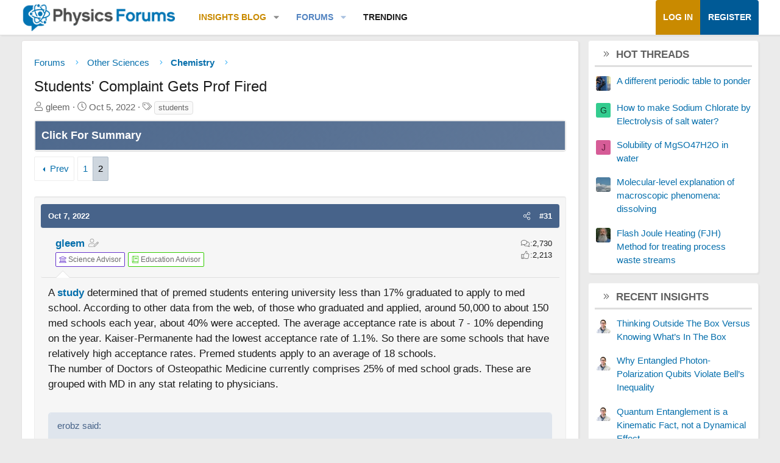

--- FILE ---
content_type: text/html; charset=utf-8
request_url: https://www.google.com/recaptcha/api2/aframe
body_size: 268
content:
<!DOCTYPE HTML><html><head><meta http-equiv="content-type" content="text/html; charset=UTF-8"></head><body><script nonce="DsFHsYgoPK4BXiz_vDASVw">/** Anti-fraud and anti-abuse applications only. See google.com/recaptcha */ try{var clients={'sodar':'https://pagead2.googlesyndication.com/pagead/sodar?'};window.addEventListener("message",function(a){try{if(a.source===window.parent){var b=JSON.parse(a.data);var c=clients[b['id']];if(c){var d=document.createElement('img');d.src=c+b['params']+'&rc='+(localStorage.getItem("rc::a")?sessionStorage.getItem("rc::b"):"");window.document.body.appendChild(d);sessionStorage.setItem("rc::e",parseInt(sessionStorage.getItem("rc::e")||0)+1);localStorage.setItem("rc::h",'1769452121160');}}}catch(b){}});window.parent.postMessage("_grecaptcha_ready", "*");}catch(b){}</script></body></html>